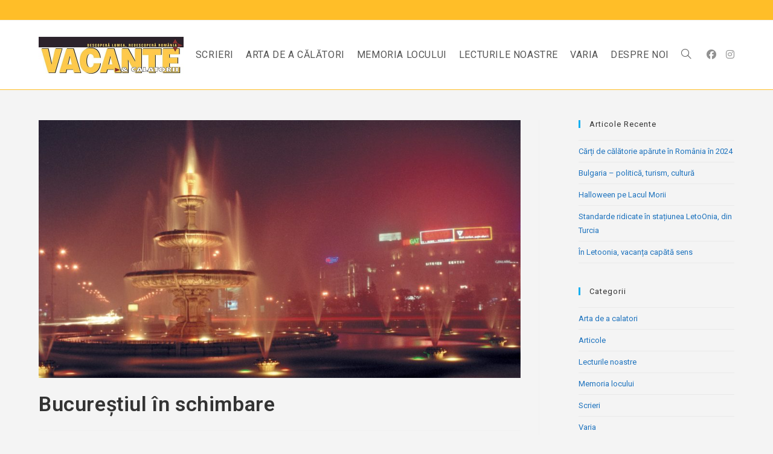

--- FILE ---
content_type: text/html; charset=UTF-8
request_url: https://www.vacantesicalatorii.ro/bucurestiul-in-schimbare/
body_size: 15954
content:
<!DOCTYPE html>
<html class="html" lang="ro-RO">
<head>
	<meta charset="UTF-8">
	<link rel="profile" href="https://gmpg.org/xfn/11">

	<meta name='robots' content='index, follow, max-image-preview:large, max-snippet:-1, max-video-preview:-1' />
<meta name="viewport" content="width=device-width, initial-scale=1">
	<!-- This site is optimized with the Yoast SEO plugin v26.8 - https://yoast.com/product/yoast-seo-wordpress/ -->
	<title>Bucureștiul în schimbare - Vacanțe și Călătorii</title>
	<link rel="canonical" href="https://www.vacantesicalatorii.ro/bucurestiul-in-schimbare/" />
	<meta property="og:locale" content="ro_RO" />
	<meta property="og:type" content="article" />
	<meta property="og:title" content="Bucureștiul în schimbare" />
	<meta property="og:description" content="In cautarea unei identitati ascunse a oraşului, un fel de cheie cu care sa dezlegam multe dintre misterele lui şi care sa ne dea solutii pentru dezvoltarea sa ulterioara, am ignorat intoarcerea in anii treizeci, cu imaginea alb–negru de copie a Occidentului, şi ne–am indreptat atentia catre realitatile sale din prezent. Nu ne–a fost greu sa descoperim ca Bucureştiul anului 2009 este la fel de atractiv precum imaginea sa mitizata din perioada interbelica." />
	<meta property="og:url" content="https://www.vacantesicalatorii.ro/bucurestiul-in-schimbare/" />
	<meta property="og:site_name" content="Vacanțe și Călătorii" />
	<meta property="article:publisher" content="https://www.facebook.com/vacantesicalatorii/" />
	<meta property="article:published_time" content="2018-10-22T09:55:56+00:00" />
	<meta property="article:modified_time" content="2018-11-06T10:25:30+00:00" />
	<meta property="og:image" content="https://www.vacantesicalatorii.ro/wp-content/uploads/2018/10/bucuresti72-e1540202102266.jpg" />
	<meta property="og:image:width" content="1000" />
	<meta property="og:image:height" content="535" />
	<meta property="og:image:type" content="image/jpeg" />
	<meta name="author" content="stefan" />
	<meta name="twitter:card" content="summary_large_image" />
	<meta name="twitter:label1" content="Scris de" />
	<meta name="twitter:data1" content="stefan" />
	<meta name="twitter:label2" content="Timp estimat pentru citire" />
	<meta name="twitter:data2" content="2 minute" />
	<script type="application/ld+json" class="yoast-schema-graph">{"@context":"https://schema.org","@graph":[{"@type":"Article","@id":"https://www.vacantesicalatorii.ro/bucurestiul-in-schimbare/#article","isPartOf":{"@id":"https://www.vacantesicalatorii.ro/bucurestiul-in-schimbare/"},"author":{"name":"stefan","@id":"https://www.vacantesicalatorii.ro/#/schema/person/f55c1fc6db4eeedf0bbd374c5f7b4dad"},"headline":"Bucureștiul în schimbare","datePublished":"2018-10-22T09:55:56+00:00","dateModified":"2018-11-06T10:25:30+00:00","mainEntityOfPage":{"@id":"https://www.vacantesicalatorii.ro/bucurestiul-in-schimbare/"},"wordCount":418,"commentCount":0,"publisher":{"@id":"https://www.vacantesicalatorii.ro/#organization"},"image":{"@id":"https://www.vacantesicalatorii.ro/bucurestiul-in-schimbare/#primaryimage"},"thumbnailUrl":"https://www.vacantesicalatorii.ro/wp-content/uploads/2018/10/bucuresti72-e1540202102266.jpg","keywords":["Bucuresti","centru vechi","oraș","schimbare","strazi"],"articleSection":["Memoria locului"],"inLanguage":"ro-RO","potentialAction":[{"@type":"CommentAction","name":"Comment","target":["https://www.vacantesicalatorii.ro/bucurestiul-in-schimbare/#respond"]}]},{"@type":"WebPage","@id":"https://www.vacantesicalatorii.ro/bucurestiul-in-schimbare/","url":"https://www.vacantesicalatorii.ro/bucurestiul-in-schimbare/","name":"Bucureștiul în schimbare - Vacanțe și Călătorii","isPartOf":{"@id":"https://www.vacantesicalatorii.ro/#website"},"primaryImageOfPage":{"@id":"https://www.vacantesicalatorii.ro/bucurestiul-in-schimbare/#primaryimage"},"image":{"@id":"https://www.vacantesicalatorii.ro/bucurestiul-in-schimbare/#primaryimage"},"thumbnailUrl":"https://www.vacantesicalatorii.ro/wp-content/uploads/2018/10/bucuresti72-e1540202102266.jpg","datePublished":"2018-10-22T09:55:56+00:00","dateModified":"2018-11-06T10:25:30+00:00","breadcrumb":{"@id":"https://www.vacantesicalatorii.ro/bucurestiul-in-schimbare/#breadcrumb"},"inLanguage":"ro-RO","potentialAction":[{"@type":"ReadAction","target":["https://www.vacantesicalatorii.ro/bucurestiul-in-schimbare/"]}]},{"@type":"ImageObject","inLanguage":"ro-RO","@id":"https://www.vacantesicalatorii.ro/bucurestiul-in-schimbare/#primaryimage","url":"https://www.vacantesicalatorii.ro/wp-content/uploads/2018/10/bucuresti72-e1540202102266.jpg","contentUrl":"https://www.vacantesicalatorii.ro/wp-content/uploads/2018/10/bucuresti72-e1540202102266.jpg","width":1000,"height":535},{"@type":"BreadcrumbList","@id":"https://www.vacantesicalatorii.ro/bucurestiul-in-schimbare/#breadcrumb","itemListElement":[{"@type":"ListItem","position":1,"name":"Prima pagină","item":"https://www.vacantesicalatorii.ro/"},{"@type":"ListItem","position":2,"name":"Bucureștiul în schimbare"}]},{"@type":"WebSite","@id":"https://www.vacantesicalatorii.ro/#website","url":"https://www.vacantesicalatorii.ro/","name":"Vacanțe și Călătorii","description":"","publisher":{"@id":"https://www.vacantesicalatorii.ro/#organization"},"potentialAction":[{"@type":"SearchAction","target":{"@type":"EntryPoint","urlTemplate":"https://www.vacantesicalatorii.ro/?s={search_term_string}"},"query-input":{"@type":"PropertyValueSpecification","valueRequired":true,"valueName":"search_term_string"}}],"inLanguage":"ro-RO"},{"@type":"Organization","@id":"https://www.vacantesicalatorii.ro/#organization","name":"Vacante si Calatorii","url":"https://www.vacantesicalatorii.ro/","logo":{"@type":"ImageObject","inLanguage":"ro-RO","@id":"https://www.vacantesicalatorii.ro/#/schema/logo/image/","url":"https://www.vacantesicalatorii.ro/wp-content/uploads/2019/02/vacante-logo-retina.jpg","contentUrl":"https://www.vacantesicalatorii.ro/wp-content/uploads/2019/02/vacante-logo-retina.jpg","width":480,"height":132,"caption":"Vacante si Calatorii"},"image":{"@id":"https://www.vacantesicalatorii.ro/#/schema/logo/image/"},"sameAs":["https://www.facebook.com/vacantesicalatorii/"]},{"@type":"Person","@id":"https://www.vacantesicalatorii.ro/#/schema/person/f55c1fc6db4eeedf0bbd374c5f7b4dad","name":"stefan","image":{"@type":"ImageObject","inLanguage":"ro-RO","@id":"https://www.vacantesicalatorii.ro/#/schema/person/image/","url":"https://secure.gravatar.com/avatar/d29aca607e1ec78544b0ce2b9802f31e181cd8679babd4d3810c57df594c6f86?s=96&d=mm&r=g","contentUrl":"https://secure.gravatar.com/avatar/d29aca607e1ec78544b0ce2b9802f31e181cd8679babd4d3810c57df594c6f86?s=96&d=mm&r=g","caption":"stefan"}}]}</script>
	<!-- / Yoast SEO plugin. -->


<link rel='dns-prefetch' href='//fonts.googleapis.com' />
<link rel="alternate" type="application/rss+xml" title="Vacanțe și Călătorii &raquo; Flux" href="https://www.vacantesicalatorii.ro/feed/" />
<link rel="alternate" type="application/rss+xml" title="Vacanțe și Călătorii &raquo; Flux comentarii" href="https://www.vacantesicalatorii.ro/comments/feed/" />
<link rel="alternate" type="application/rss+xml" title="Flux comentarii Vacanțe și Călătorii &raquo; Bucureștiul în schimbare" href="https://www.vacantesicalatorii.ro/bucurestiul-in-schimbare/feed/" />
<link rel="alternate" title="oEmbed (JSON)" type="application/json+oembed" href="https://www.vacantesicalatorii.ro/wp-json/oembed/1.0/embed?url=https%3A%2F%2Fwww.vacantesicalatorii.ro%2Fbucurestiul-in-schimbare%2F" />
<link rel="alternate" title="oEmbed (XML)" type="text/xml+oembed" href="https://www.vacantesicalatorii.ro/wp-json/oembed/1.0/embed?url=https%3A%2F%2Fwww.vacantesicalatorii.ro%2Fbucurestiul-in-schimbare%2F&#038;format=xml" />
<style id='wp-img-auto-sizes-contain-inline-css'>
img:is([sizes=auto i],[sizes^="auto," i]){contain-intrinsic-size:3000px 1500px}
/*# sourceURL=wp-img-auto-sizes-contain-inline-css */
</style>

<link rel='stylesheet' id='embedpress-css-css' href='https://www.vacantesicalatorii.ro/wp-content/plugins/embedpress/assets/css/embedpress.css?ver=1767682866' media='all' />
<link rel='stylesheet' id='embedpress-blocks-style-css' href='https://www.vacantesicalatorii.ro/wp-content/plugins/embedpress/assets/css/blocks.build.css?ver=1767682866' media='all' />
<link rel='stylesheet' id='embedpress-lazy-load-css-css' href='https://www.vacantesicalatorii.ro/wp-content/plugins/embedpress/assets/css/lazy-load.css?ver=1767682866' media='all' />
<style id='wp-emoji-styles-inline-css'>

	img.wp-smiley, img.emoji {
		display: inline !important;
		border: none !important;
		box-shadow: none !important;
		height: 1em !important;
		width: 1em !important;
		margin: 0 0.07em !important;
		vertical-align: -0.1em !important;
		background: none !important;
		padding: 0 !important;
	}
/*# sourceURL=wp-emoji-styles-inline-css */
</style>
<link rel='stylesheet' id='wp-block-library-css' href='https://www.vacantesicalatorii.ro/wp-includes/css/dist/block-library/style.min.css?ver=6f4f9a77768374bf238f80ed6b68b9d4' media='all' />
<style id='global-styles-inline-css'>
:root{--wp--preset--aspect-ratio--square: 1;--wp--preset--aspect-ratio--4-3: 4/3;--wp--preset--aspect-ratio--3-4: 3/4;--wp--preset--aspect-ratio--3-2: 3/2;--wp--preset--aspect-ratio--2-3: 2/3;--wp--preset--aspect-ratio--16-9: 16/9;--wp--preset--aspect-ratio--9-16: 9/16;--wp--preset--color--black: #000000;--wp--preset--color--cyan-bluish-gray: #abb8c3;--wp--preset--color--white: #ffffff;--wp--preset--color--pale-pink: #f78da7;--wp--preset--color--vivid-red: #cf2e2e;--wp--preset--color--luminous-vivid-orange: #ff6900;--wp--preset--color--luminous-vivid-amber: #fcb900;--wp--preset--color--light-green-cyan: #7bdcb5;--wp--preset--color--vivid-green-cyan: #00d084;--wp--preset--color--pale-cyan-blue: #8ed1fc;--wp--preset--color--vivid-cyan-blue: #0693e3;--wp--preset--color--vivid-purple: #9b51e0;--wp--preset--gradient--vivid-cyan-blue-to-vivid-purple: linear-gradient(135deg,rgb(6,147,227) 0%,rgb(155,81,224) 100%);--wp--preset--gradient--light-green-cyan-to-vivid-green-cyan: linear-gradient(135deg,rgb(122,220,180) 0%,rgb(0,208,130) 100%);--wp--preset--gradient--luminous-vivid-amber-to-luminous-vivid-orange: linear-gradient(135deg,rgb(252,185,0) 0%,rgb(255,105,0) 100%);--wp--preset--gradient--luminous-vivid-orange-to-vivid-red: linear-gradient(135deg,rgb(255,105,0) 0%,rgb(207,46,46) 100%);--wp--preset--gradient--very-light-gray-to-cyan-bluish-gray: linear-gradient(135deg,rgb(238,238,238) 0%,rgb(169,184,195) 100%);--wp--preset--gradient--cool-to-warm-spectrum: linear-gradient(135deg,rgb(74,234,220) 0%,rgb(151,120,209) 20%,rgb(207,42,186) 40%,rgb(238,44,130) 60%,rgb(251,105,98) 80%,rgb(254,248,76) 100%);--wp--preset--gradient--blush-light-purple: linear-gradient(135deg,rgb(255,206,236) 0%,rgb(152,150,240) 100%);--wp--preset--gradient--blush-bordeaux: linear-gradient(135deg,rgb(254,205,165) 0%,rgb(254,45,45) 50%,rgb(107,0,62) 100%);--wp--preset--gradient--luminous-dusk: linear-gradient(135deg,rgb(255,203,112) 0%,rgb(199,81,192) 50%,rgb(65,88,208) 100%);--wp--preset--gradient--pale-ocean: linear-gradient(135deg,rgb(255,245,203) 0%,rgb(182,227,212) 50%,rgb(51,167,181) 100%);--wp--preset--gradient--electric-grass: linear-gradient(135deg,rgb(202,248,128) 0%,rgb(113,206,126) 100%);--wp--preset--gradient--midnight: linear-gradient(135deg,rgb(2,3,129) 0%,rgb(40,116,252) 100%);--wp--preset--font-size--small: 13px;--wp--preset--font-size--medium: 20px;--wp--preset--font-size--large: 36px;--wp--preset--font-size--x-large: 42px;--wp--preset--spacing--20: 0.44rem;--wp--preset--spacing--30: 0.67rem;--wp--preset--spacing--40: 1rem;--wp--preset--spacing--50: 1.5rem;--wp--preset--spacing--60: 2.25rem;--wp--preset--spacing--70: 3.38rem;--wp--preset--spacing--80: 5.06rem;--wp--preset--shadow--natural: 6px 6px 9px rgba(0, 0, 0, 0.2);--wp--preset--shadow--deep: 12px 12px 50px rgba(0, 0, 0, 0.4);--wp--preset--shadow--sharp: 6px 6px 0px rgba(0, 0, 0, 0.2);--wp--preset--shadow--outlined: 6px 6px 0px -3px rgb(255, 255, 255), 6px 6px rgb(0, 0, 0);--wp--preset--shadow--crisp: 6px 6px 0px rgb(0, 0, 0);}:where(.is-layout-flex){gap: 0.5em;}:where(.is-layout-grid){gap: 0.5em;}body .is-layout-flex{display: flex;}.is-layout-flex{flex-wrap: wrap;align-items: center;}.is-layout-flex > :is(*, div){margin: 0;}body .is-layout-grid{display: grid;}.is-layout-grid > :is(*, div){margin: 0;}:where(.wp-block-columns.is-layout-flex){gap: 2em;}:where(.wp-block-columns.is-layout-grid){gap: 2em;}:where(.wp-block-post-template.is-layout-flex){gap: 1.25em;}:where(.wp-block-post-template.is-layout-grid){gap: 1.25em;}.has-black-color{color: var(--wp--preset--color--black) !important;}.has-cyan-bluish-gray-color{color: var(--wp--preset--color--cyan-bluish-gray) !important;}.has-white-color{color: var(--wp--preset--color--white) !important;}.has-pale-pink-color{color: var(--wp--preset--color--pale-pink) !important;}.has-vivid-red-color{color: var(--wp--preset--color--vivid-red) !important;}.has-luminous-vivid-orange-color{color: var(--wp--preset--color--luminous-vivid-orange) !important;}.has-luminous-vivid-amber-color{color: var(--wp--preset--color--luminous-vivid-amber) !important;}.has-light-green-cyan-color{color: var(--wp--preset--color--light-green-cyan) !important;}.has-vivid-green-cyan-color{color: var(--wp--preset--color--vivid-green-cyan) !important;}.has-pale-cyan-blue-color{color: var(--wp--preset--color--pale-cyan-blue) !important;}.has-vivid-cyan-blue-color{color: var(--wp--preset--color--vivid-cyan-blue) !important;}.has-vivid-purple-color{color: var(--wp--preset--color--vivid-purple) !important;}.has-black-background-color{background-color: var(--wp--preset--color--black) !important;}.has-cyan-bluish-gray-background-color{background-color: var(--wp--preset--color--cyan-bluish-gray) !important;}.has-white-background-color{background-color: var(--wp--preset--color--white) !important;}.has-pale-pink-background-color{background-color: var(--wp--preset--color--pale-pink) !important;}.has-vivid-red-background-color{background-color: var(--wp--preset--color--vivid-red) !important;}.has-luminous-vivid-orange-background-color{background-color: var(--wp--preset--color--luminous-vivid-orange) !important;}.has-luminous-vivid-amber-background-color{background-color: var(--wp--preset--color--luminous-vivid-amber) !important;}.has-light-green-cyan-background-color{background-color: var(--wp--preset--color--light-green-cyan) !important;}.has-vivid-green-cyan-background-color{background-color: var(--wp--preset--color--vivid-green-cyan) !important;}.has-pale-cyan-blue-background-color{background-color: var(--wp--preset--color--pale-cyan-blue) !important;}.has-vivid-cyan-blue-background-color{background-color: var(--wp--preset--color--vivid-cyan-blue) !important;}.has-vivid-purple-background-color{background-color: var(--wp--preset--color--vivid-purple) !important;}.has-black-border-color{border-color: var(--wp--preset--color--black) !important;}.has-cyan-bluish-gray-border-color{border-color: var(--wp--preset--color--cyan-bluish-gray) !important;}.has-white-border-color{border-color: var(--wp--preset--color--white) !important;}.has-pale-pink-border-color{border-color: var(--wp--preset--color--pale-pink) !important;}.has-vivid-red-border-color{border-color: var(--wp--preset--color--vivid-red) !important;}.has-luminous-vivid-orange-border-color{border-color: var(--wp--preset--color--luminous-vivid-orange) !important;}.has-luminous-vivid-amber-border-color{border-color: var(--wp--preset--color--luminous-vivid-amber) !important;}.has-light-green-cyan-border-color{border-color: var(--wp--preset--color--light-green-cyan) !important;}.has-vivid-green-cyan-border-color{border-color: var(--wp--preset--color--vivid-green-cyan) !important;}.has-pale-cyan-blue-border-color{border-color: var(--wp--preset--color--pale-cyan-blue) !important;}.has-vivid-cyan-blue-border-color{border-color: var(--wp--preset--color--vivid-cyan-blue) !important;}.has-vivid-purple-border-color{border-color: var(--wp--preset--color--vivid-purple) !important;}.has-vivid-cyan-blue-to-vivid-purple-gradient-background{background: var(--wp--preset--gradient--vivid-cyan-blue-to-vivid-purple) !important;}.has-light-green-cyan-to-vivid-green-cyan-gradient-background{background: var(--wp--preset--gradient--light-green-cyan-to-vivid-green-cyan) !important;}.has-luminous-vivid-amber-to-luminous-vivid-orange-gradient-background{background: var(--wp--preset--gradient--luminous-vivid-amber-to-luminous-vivid-orange) !important;}.has-luminous-vivid-orange-to-vivid-red-gradient-background{background: var(--wp--preset--gradient--luminous-vivid-orange-to-vivid-red) !important;}.has-very-light-gray-to-cyan-bluish-gray-gradient-background{background: var(--wp--preset--gradient--very-light-gray-to-cyan-bluish-gray) !important;}.has-cool-to-warm-spectrum-gradient-background{background: var(--wp--preset--gradient--cool-to-warm-spectrum) !important;}.has-blush-light-purple-gradient-background{background: var(--wp--preset--gradient--blush-light-purple) !important;}.has-blush-bordeaux-gradient-background{background: var(--wp--preset--gradient--blush-bordeaux) !important;}.has-luminous-dusk-gradient-background{background: var(--wp--preset--gradient--luminous-dusk) !important;}.has-pale-ocean-gradient-background{background: var(--wp--preset--gradient--pale-ocean) !important;}.has-electric-grass-gradient-background{background: var(--wp--preset--gradient--electric-grass) !important;}.has-midnight-gradient-background{background: var(--wp--preset--gradient--midnight) !important;}.has-small-font-size{font-size: var(--wp--preset--font-size--small) !important;}.has-medium-font-size{font-size: var(--wp--preset--font-size--medium) !important;}.has-large-font-size{font-size: var(--wp--preset--font-size--large) !important;}.has-x-large-font-size{font-size: var(--wp--preset--font-size--x-large) !important;}
/*# sourceURL=global-styles-inline-css */
</style>

<style id='classic-theme-styles-inline-css'>
/*! This file is auto-generated */
.wp-block-button__link{color:#fff;background-color:#32373c;border-radius:9999px;box-shadow:none;text-decoration:none;padding:calc(.667em + 2px) calc(1.333em + 2px);font-size:1.125em}.wp-block-file__button{background:#32373c;color:#fff;text-decoration:none}
/*# sourceURL=/wp-includes/css/classic-themes.min.css */
</style>
<link rel='stylesheet' id='wpness-grid-css' href='https://www.vacantesicalatorii.ro/wp-content/plugins/gutentor/assets/library/wpness-grid/wpness-grid.css?ver=1.0.0' media='all' />
<link rel='stylesheet' id='animate-css' href='https://www.vacantesicalatorii.ro/wp-content/plugins/gutentor/assets/library/animatecss/animate.min.css?ver=3.7.2' media='all' />
<link rel='stylesheet' id='wp-components-css' href='https://www.vacantesicalatorii.ro/wp-includes/css/dist/components/style.min.css?ver=6f4f9a77768374bf238f80ed6b68b9d4' media='all' />
<link rel='stylesheet' id='wp-preferences-css' href='https://www.vacantesicalatorii.ro/wp-includes/css/dist/preferences/style.min.css?ver=6f4f9a77768374bf238f80ed6b68b9d4' media='all' />
<link rel='stylesheet' id='wp-block-editor-css' href='https://www.vacantesicalatorii.ro/wp-includes/css/dist/block-editor/style.min.css?ver=6f4f9a77768374bf238f80ed6b68b9d4' media='all' />
<link rel='stylesheet' id='wp-reusable-blocks-css' href='https://www.vacantesicalatorii.ro/wp-includes/css/dist/reusable-blocks/style.min.css?ver=6f4f9a77768374bf238f80ed6b68b9d4' media='all' />
<link rel='stylesheet' id='wp-patterns-css' href='https://www.vacantesicalatorii.ro/wp-includes/css/dist/patterns/style.min.css?ver=6f4f9a77768374bf238f80ed6b68b9d4' media='all' />
<link rel='stylesheet' id='wp-editor-css' href='https://www.vacantesicalatorii.ro/wp-includes/css/dist/editor/style.min.css?ver=6f4f9a77768374bf238f80ed6b68b9d4' media='all' />
<link rel='stylesheet' id='gutentor-css' href='https://www.vacantesicalatorii.ro/wp-content/plugins/gutentor/dist/blocks.style.build.css?ver=3.5.4' media='all' />
<link rel='stylesheet' id='fontawesome-free-css' href='https://www.vacantesicalatorii.ro/wp-content/plugins/getwid/vendors/fontawesome-free/css/all.min.css?ver=5.5.0' media='all' />
<link rel='stylesheet' id='slick-css' href='https://www.vacantesicalatorii.ro/wp-content/plugins/gutentor/assets/library/slick/slick.min.css?ver=1.8.1' media='all' />
<link rel='stylesheet' id='slick-theme-css' href='https://www.vacantesicalatorii.ro/wp-content/plugins/getwid/vendors/slick/slick/slick-theme.min.css?ver=1.9.0' media='all' />
<link rel='stylesheet' id='mp-fancybox-css' href='https://www.vacantesicalatorii.ro/wp-content/plugins/getwid/vendors/mp-fancybox/jquery.fancybox.min.css?ver=3.5.7-mp.1' media='all' />
<link rel='stylesheet' id='getwid-blocks-css' href='https://www.vacantesicalatorii.ro/wp-content/plugins/getwid/assets/css/blocks.style.css?ver=2.1.3' media='all' />
<style id='getwid-blocks-inline-css'>
.wp-block-getwid-section .wp-block-getwid-section__wrapper .wp-block-getwid-section__inner-wrapper{max-width: 1200px;}
/*# sourceURL=getwid-blocks-inline-css */
</style>
<style id='wpxpo-global-style-inline-css'>
:root {
			--preset-color1: #037fff;
			--preset-color2: #026fe0;
			--preset-color3: #071323;
			--preset-color4: #132133;
			--preset-color5: #34495e;
			--preset-color6: #787676;
			--preset-color7: #f0f2f3;
			--preset-color8: #f8f9fa;
			--preset-color9: #ffffff;
		}{}
/*# sourceURL=wpxpo-global-style-inline-css */
</style>
<style id='ultp-preset-colors-style-inline-css'>
:root { --postx_preset_Base_1_color: #f4f4ff; --postx_preset_Base_2_color: #dddff8; --postx_preset_Base_3_color: #B4B4D6; --postx_preset_Primary_color: #3323f0; --postx_preset_Secondary_color: #4a5fff; --postx_preset_Tertiary_color: #FFFFFF; --postx_preset_Contrast_3_color: #545472; --postx_preset_Contrast_2_color: #262657; --postx_preset_Contrast_1_color: #10102e; --postx_preset_Over_Primary_color: #ffffff;  }
/*# sourceURL=ultp-preset-colors-style-inline-css */
</style>
<style id='ultp-preset-gradient-style-inline-css'>
:root { --postx_preset_Primary_to_Secondary_to_Right_gradient: linear-gradient(90deg, var(--postx_preset_Primary_color) 0%, var(--postx_preset_Secondary_color) 100%); --postx_preset_Primary_to_Secondary_to_Bottom_gradient: linear-gradient(180deg, var(--postx_preset_Primary_color) 0%, var(--postx_preset_Secondary_color) 100%); --postx_preset_Secondary_to_Primary_to_Right_gradient: linear-gradient(90deg, var(--postx_preset_Secondary_color) 0%, var(--postx_preset_Primary_color) 100%); --postx_preset_Secondary_to_Primary_to_Bottom_gradient: linear-gradient(180deg, var(--postx_preset_Secondary_color) 0%, var(--postx_preset_Primary_color) 100%); --postx_preset_Cold_Evening_gradient: linear-gradient(0deg, rgb(12, 52, 131) 0%, rgb(162, 182, 223) 100%, rgb(107, 140, 206) 100%, rgb(162, 182, 223) 100%); --postx_preset_Purple_Division_gradient: linear-gradient(0deg, rgb(112, 40, 228) 0%, rgb(229, 178, 202) 100%); --postx_preset_Over_Sun_gradient: linear-gradient(60deg, rgb(171, 236, 214) 0%, rgb(251, 237, 150) 100%); --postx_preset_Morning_Salad_gradient: linear-gradient(-255deg, rgb(183, 248, 219) 0%, rgb(80, 167, 194) 100%); --postx_preset_Fabled_Sunset_gradient: linear-gradient(-270deg, rgb(35, 21, 87) 0%, rgb(68, 16, 122) 29%, rgb(255, 19, 97) 67%, rgb(255, 248, 0) 100%);  }
/*# sourceURL=ultp-preset-gradient-style-inline-css */
</style>
<style id='ultp-preset-typo-style-inline-css'>
@import url('https://fonts.googleapis.com/css?family=Roboto:100,100i,300,300i,400,400i,500,500i,700,700i,900,900i'); :root { --postx_preset_Heading_typo_font_family: Roboto; --postx_preset_Heading_typo_font_family_type: sans-serif; --postx_preset_Heading_typo_font_weight: 600; --postx_preset_Heading_typo_text_transform: capitalize; --postx_preset_Body_and_Others_typo_font_family: Roboto; --postx_preset_Body_and_Others_typo_font_family_type: sans-serif; --postx_preset_Body_and_Others_typo_font_weight: 400; --postx_preset_Body_and_Others_typo_text_transform: lowercase; --postx_preset_body_typo_font_size_lg: 16px; --postx_preset_paragraph_1_typo_font_size_lg: 12px; --postx_preset_paragraph_2_typo_font_size_lg: 12px; --postx_preset_paragraph_3_typo_font_size_lg: 12px; --postx_preset_heading_h1_typo_font_size_lg: 42px; --postx_preset_heading_h2_typo_font_size_lg: 36px; --postx_preset_heading_h3_typo_font_size_lg: 30px; --postx_preset_heading_h4_typo_font_size_lg: 24px; --postx_preset_heading_h5_typo_font_size_lg: 20px; --postx_preset_heading_h6_typo_font_size_lg: 16px; }
/*# sourceURL=ultp-preset-typo-style-inline-css */
</style>
<link rel='stylesheet' id='oceanwp-style-css' href='https://www.vacantesicalatorii.ro/wp-content/themes/oceanwp/assets/css/style.min.css?ver=1.0' media='all' />
<style id='oceanwp-style-inline-css'>
body div.wpforms-container-full .wpforms-form input[type=submit]:hover,
			body div.wpforms-container-full .wpforms-form input[type=submit]:active,
			body div.wpforms-container-full .wpforms-form button[type=submit]:hover,
			body div.wpforms-container-full .wpforms-form button[type=submit]:active,
			body div.wpforms-container-full .wpforms-form .wpforms-page-button:hover,
			body div.wpforms-container-full .wpforms-form .wpforms-page-button:active,
			body .wp-core-ui div.wpforms-container-full .wpforms-form input[type=submit]:hover,
			body .wp-core-ui div.wpforms-container-full .wpforms-form input[type=submit]:active,
			body .wp-core-ui div.wpforms-container-full .wpforms-form button[type=submit]:hover,
			body .wp-core-ui div.wpforms-container-full .wpforms-form button[type=submit]:active,
			body .wp-core-ui div.wpforms-container-full .wpforms-form .wpforms-page-button:hover,
			body .wp-core-ui div.wpforms-container-full .wpforms-form .wpforms-page-button:active {
					background: linear-gradient(0deg, rgba(0, 0, 0, 0.2), rgba(0, 0, 0, 0.2)), var(--wpforms-button-background-color-alt, var(--wpforms-button-background-color)) !important;
			}
/*# sourceURL=oceanwp-style-inline-css */
</style>
<link rel='stylesheet' id='child-style-css' href='https://www.vacantesicalatorii.ro/wp-content/themes/oceanwp-child-theme-master/style.css?ver=6f4f9a77768374bf238f80ed6b68b9d4' media='all' />
<link rel='stylesheet' id='font-awesome-css' href='https://www.vacantesicalatorii.ro/wp-content/themes/oceanwp/assets/fonts/fontawesome/css/all.min.css?ver=6.7.2' media='all' />
<link rel='stylesheet' id='simple-line-icons-css' href='https://www.vacantesicalatorii.ro/wp-content/themes/oceanwp/assets/css/third/simple-line-icons.min.css?ver=2.4.0' media='all' />
<link rel='stylesheet' id='oceanwp-hamburgers-css' href='https://www.vacantesicalatorii.ro/wp-content/themes/oceanwp/assets/css/third/hamburgers/hamburgers.min.css?ver=1.0' media='all' />
<link rel='stylesheet' id='oceanwp-vortex-css' href='https://www.vacantesicalatorii.ro/wp-content/themes/oceanwp/assets/css/third/hamburgers/types/vortex.css?ver=1.0' media='all' />
<link rel='stylesheet' id='oceanwp-google-font-roboto-css' href='//fonts.googleapis.com/css?family=Roboto%3A100%2C200%2C300%2C400%2C500%2C600%2C700%2C800%2C900%2C100i%2C200i%2C300i%2C400i%2C500i%2C600i%2C700i%2C800i%2C900i&#038;subset=latin&#038;display=swap&#038;ver=6f4f9a77768374bf238f80ed6b68b9d4' media='all' />
<link rel='stylesheet' id='oe-widgets-style-css' href='https://www.vacantesicalatorii.ro/wp-content/plugins/ocean-extra/assets/css/widgets.css?ver=6f4f9a77768374bf238f80ed6b68b9d4' media='all' />
<link rel='stylesheet' id='ops-swiper-css' href='https://www.vacantesicalatorii.ro/wp-content/plugins/ocean-posts-slider/assets/vendors/swiper/swiper-bundle.min.css?ver=6f4f9a77768374bf238f80ed6b68b9d4' media='all' />
<link rel='stylesheet' id='ops-styles-css' href='https://www.vacantesicalatorii.ro/wp-content/plugins/ocean-posts-slider/assets/css/style.min.css?ver=6f4f9a77768374bf238f80ed6b68b9d4' media='all' />
<link rel='stylesheet' id='oss-social-share-style-css' href='https://www.vacantesicalatorii.ro/wp-content/plugins/ocean-social-sharing/assets/css/style.min.css?ver=6f4f9a77768374bf238f80ed6b68b9d4' media='all' />
<script src="https://www.vacantesicalatorii.ro/wp-includes/js/jquery/jquery.min.js?ver=3.7.1" id="jquery-core-js"></script>
<script src="https://www.vacantesicalatorii.ro/wp-includes/js/jquery/jquery-migrate.min.js?ver=3.4.1" id="jquery-migrate-js"></script>
<link rel="https://api.w.org/" href="https://www.vacantesicalatorii.ro/wp-json/" /><link rel="alternate" title="JSON" type="application/json" href="https://www.vacantesicalatorii.ro/wp-json/wp/v2/posts/571" /><link rel="EditURI" type="application/rsd+xml" title="RSD" href="https://www.vacantesicalatorii.ro/xmlrpc.php?rsd" />

<link rel='shortlink' href='https://www.vacantesicalatorii.ro/?p=571' />

		<!-- GA Google Analytics @ https://m0n.co/ga -->
		<script async src="https://www.googletagmanager.com/gtag/js?id=G-V98MEVP7T7"></script>
		<script>
			window.dataLayer = window.dataLayer || [];
			function gtag(){dataLayer.push(arguments);}
			gtag('js', new Date());
			gtag('config', 'G-V98MEVP7T7');
		</script>

	<link rel="icon" href="https://www.vacantesicalatorii.ro/wp-content/uploads/2020/08/cropped-favicon-150x150.png" sizes="32x32" />
<link rel="icon" href="https://www.vacantesicalatorii.ro/wp-content/uploads/2020/08/cropped-favicon-300x300.png" sizes="192x192" />
<link rel="apple-touch-icon" href="https://www.vacantesicalatorii.ro/wp-content/uploads/2020/08/cropped-favicon-300x300.png" />
<meta name="msapplication-TileImage" content="https://www.vacantesicalatorii.ro/wp-content/uploads/2020/08/cropped-favicon-300x300.png" />
		<style id="wp-custom-css">
			.blog-entry-date{display:none}.blog-entry-comments{display:none}.blog-entry.thumbnail-entry .blog-entry-category{display:none}		</style>
		<!-- OceanWP CSS -->
<style type="text/css">
/* Colors */body,.separate-layout,.has-parallax-footer:not(.separate-layout) #main{background-color:#f4f4f4}a{color:#1e73be}a .owp-icon use{stroke:#1e73be}body .theme-button,body input[type="submit"],body button[type="submit"],body button,body .button,body div.wpforms-container-full .wpforms-form input[type=submit],body div.wpforms-container-full .wpforms-form button[type=submit],body div.wpforms-container-full .wpforms-form .wpforms-page-button,.woocommerce-cart .wp-element-button,.woocommerce-checkout .wp-element-button,.wp-block-button__link{border-color:#ffffff}body .theme-button:hover,body input[type="submit"]:hover,body button[type="submit"]:hover,body button:hover,body .button:hover,body div.wpforms-container-full .wpforms-form input[type=submit]:hover,body div.wpforms-container-full .wpforms-form input[type=submit]:active,body div.wpforms-container-full .wpforms-form button[type=submit]:hover,body div.wpforms-container-full .wpforms-form button[type=submit]:active,body div.wpforms-container-full .wpforms-form .wpforms-page-button:hover,body div.wpforms-container-full .wpforms-form .wpforms-page-button:active,.woocommerce-cart .wp-element-button:hover,.woocommerce-checkout .wp-element-button:hover,.wp-block-button__link:hover{border-color:#ffffff}/* OceanWP Style Settings CSS */@media only screen and (min-width:960px){.widget-area,.content-left-sidebar .widget-area{width:25%}}.boxed-layout #wrap,.boxed-layout .parallax-footer,.boxed-layout .owp-floating-bar{width:900px}.theme-button,input[type="submit"],button[type="submit"],button,.button,body div.wpforms-container-full .wpforms-form input[type=submit],body div.wpforms-container-full .wpforms-form button[type=submit],body div.wpforms-container-full .wpforms-form .wpforms-page-button{border-style:solid}.theme-button,input[type="submit"],button[type="submit"],button,.button,body div.wpforms-container-full .wpforms-form input[type=submit],body div.wpforms-container-full .wpforms-form button[type=submit],body div.wpforms-container-full .wpforms-form .wpforms-page-button{border-width:1px}form input[type="text"],form input[type="password"],form input[type="email"],form input[type="url"],form input[type="date"],form input[type="month"],form input[type="time"],form input[type="datetime"],form input[type="datetime-local"],form input[type="week"],form input[type="number"],form input[type="search"],form input[type="tel"],form input[type="color"],form select,form textarea,.woocommerce .woocommerce-checkout .select2-container--default .select2-selection--single{border-style:solid}body div.wpforms-container-full .wpforms-form input[type=date],body div.wpforms-container-full .wpforms-form input[type=datetime],body div.wpforms-container-full .wpforms-form input[type=datetime-local],body div.wpforms-container-full .wpforms-form input[type=email],body div.wpforms-container-full .wpforms-form input[type=month],body div.wpforms-container-full .wpforms-form input[type=number],body div.wpforms-container-full .wpforms-form input[type=password],body div.wpforms-container-full .wpforms-form input[type=range],body div.wpforms-container-full .wpforms-form input[type=search],body div.wpforms-container-full .wpforms-form input[type=tel],body div.wpforms-container-full .wpforms-form input[type=text],body div.wpforms-container-full .wpforms-form input[type=time],body div.wpforms-container-full .wpforms-form input[type=url],body div.wpforms-container-full .wpforms-form input[type=week],body div.wpforms-container-full .wpforms-form select,body div.wpforms-container-full .wpforms-form textarea{border-style:solid}form input[type="text"],form input[type="password"],form input[type="email"],form input[type="url"],form input[type="date"],form input[type="month"],form input[type="time"],form input[type="datetime"],form input[type="datetime-local"],form input[type="week"],form input[type="number"],form input[type="search"],form input[type="tel"],form input[type="color"],form select,form textarea{border-radius:3px}body div.wpforms-container-full .wpforms-form input[type=date],body div.wpforms-container-full .wpforms-form input[type=datetime],body div.wpforms-container-full .wpforms-form input[type=datetime-local],body div.wpforms-container-full .wpforms-form input[type=email],body div.wpforms-container-full .wpforms-form input[type=month],body div.wpforms-container-full .wpforms-form input[type=number],body div.wpforms-container-full .wpforms-form input[type=password],body div.wpforms-container-full .wpforms-form input[type=range],body div.wpforms-container-full .wpforms-form input[type=search],body div.wpforms-container-full .wpforms-form input[type=tel],body div.wpforms-container-full .wpforms-form input[type=text],body div.wpforms-container-full .wpforms-form input[type=time],body div.wpforms-container-full .wpforms-form input[type=url],body div.wpforms-container-full .wpforms-form input[type=week],body div.wpforms-container-full .wpforms-form select,body div.wpforms-container-full .wpforms-form textarea{border-radius:3px}/* Header */#site-logo #site-logo-inner,.oceanwp-social-menu .social-menu-inner,#site-header.full_screen-header .menu-bar-inner,.after-header-content .after-header-content-inner{height:114px}#site-navigation-wrap .dropdown-menu >li >a,#site-navigation-wrap .dropdown-menu >li >span.opl-logout-link,.oceanwp-mobile-menu-icon a,.mobile-menu-close,.after-header-content-inner >a{line-height:114px}#site-header.has-header-media .overlay-header-media{background-color:rgba(0,0,0,0.5)}#site-header{border-color:#ffbe28}#site-logo #site-logo-inner a img,#site-header.center-header #site-navigation-wrap .middle-site-logo a img{max-width:240px}#site-navigation-wrap .dropdown-menu >li >a{padding:0 10px}.mobile-menu .hamburger-inner,.mobile-menu .hamburger-inner::before,.mobile-menu .hamburger-inner::after{background-color:#515151}/* Topbar */#top-bar{padding:5px 19px 0 0}#top-bar-social li a{font-size:25px}#top-bar-social li a{color:#ffffff}#top-bar-social li a .owp-icon use{stroke:#ffffff}#top-bar-social li a:hover{color:#000000!important}#top-bar-social li a:hover .owp-icon use{stroke:#000000!important}#top-bar-wrap,.oceanwp-top-bar-sticky{background-color:#ffbe28}#top-bar-wrap,#top-bar-content strong{color:#ffffff}#top-bar-content a,#top-bar-social-alt a{color:#ffffff}/* Blog CSS */.ocean-single-post-header ul.meta-item li a:hover{color:#333333}/* Typography */body{font-family:Roboto;font-size:16px;line-height:1.8;font-weight:400;text-transform:none}h1,h2,h3,h4,h5,h6,.theme-heading,.widget-title,.oceanwp-widget-recent-posts-title,.comment-reply-title,.entry-title,.sidebar-box .widget-title{line-height:1.4}h1{font-size:23px;line-height:1.4}h2{font-size:20px;line-height:1.4}h3{font-size:18px;line-height:1.4}h4{font-size:17px;line-height:1.4}h5{font-size:14px;line-height:1.4}h6{font-size:15px;line-height:1.4}.page-header .page-header-title,.page-header.background-image-page-header .page-header-title{font-size:32px;line-height:1.4}.page-header .page-subheading{font-size:15px;line-height:1.8}.site-breadcrumbs,.site-breadcrumbs a{font-size:13px;line-height:1.4}#top-bar-content,#top-bar-social-alt{font-size:16px;line-height:1.8}#site-logo a.site-logo-text{font-size:24px;line-height:1.8}#site-navigation-wrap .dropdown-menu >li >a,#site-header.full_screen-header .fs-dropdown-menu >li >a,#site-header.top-header #site-navigation-wrap .dropdown-menu >li >a,#site-header.center-header #site-navigation-wrap .dropdown-menu >li >a,#site-header.medium-header #site-navigation-wrap .dropdown-menu >li >a,.oceanwp-mobile-menu-icon a{font-family:Roboto;font-size:16px;text-transform:uppercase}.dropdown-menu ul li a.menu-link,#site-header.full_screen-header .fs-dropdown-menu ul.sub-menu li a{font-family:Roboto;font-size:16px;line-height:1.2;letter-spacing:.6px}.sidr-class-dropdown-menu li a,a.sidr-class-toggle-sidr-close,#mobile-dropdown ul li a,body #mobile-fullscreen ul li a{font-size:15px;line-height:1.8}.blog-entry.post .blog-entry-header .entry-title a{font-size:24px;line-height:1.4}.ocean-single-post-header .single-post-title{font-size:34px;line-height:1.4;letter-spacing:.6px}.ocean-single-post-header ul.meta-item li,.ocean-single-post-header ul.meta-item li a{font-size:13px;line-height:1.4;letter-spacing:.6px}.ocean-single-post-header .post-author-name,.ocean-single-post-header .post-author-name a{font-size:14px;line-height:1.4;letter-spacing:.6px}.ocean-single-post-header .post-author-description{font-size:12px;line-height:1.4;letter-spacing:.6px}.single-post .entry-title{line-height:1.4;letter-spacing:.6px}.single-post ul.meta li,.single-post ul.meta li a{font-size:14px;line-height:1.4;letter-spacing:.6px}.sidebar-box .widget-title,.sidebar-box.widget_block .wp-block-heading{font-size:13px;line-height:1;letter-spacing:1px}#footer-widgets .footer-box .widget-title{font-size:13px;line-height:1;letter-spacing:1px}#footer-bottom #copyright{font-size:12px;line-height:1}#footer-bottom #footer-bottom-menu{font-size:12px;line-height:1}.woocommerce-store-notice.demo_store{line-height:2;letter-spacing:1.5px}.demo_store .woocommerce-store-notice__dismiss-link{line-height:2;letter-spacing:1.5px}.woocommerce ul.products li.product li.title h2,.woocommerce ul.products li.product li.title a{font-size:14px;line-height:1.5}.woocommerce ul.products li.product li.category,.woocommerce ul.products li.product li.category a{font-size:12px;line-height:1}.woocommerce ul.products li.product .price{font-size:18px;line-height:1}.woocommerce ul.products li.product .button,.woocommerce ul.products li.product .product-inner .added_to_cart{font-size:12px;line-height:1.5;letter-spacing:1px}.woocommerce ul.products li.owp-woo-cond-notice span,.woocommerce ul.products li.owp-woo-cond-notice a{font-size:16px;line-height:1;letter-spacing:1px;font-weight:600;text-transform:capitalize}.woocommerce div.product .product_title{font-size:24px;line-height:1.4;letter-spacing:.6px}.woocommerce div.product p.price{font-size:36px;line-height:1}.woocommerce .owp-btn-normal .summary form button.button,.woocommerce .owp-btn-big .summary form button.button,.woocommerce .owp-btn-very-big .summary form button.button{font-size:12px;line-height:1.5;letter-spacing:1px;text-transform:uppercase}.woocommerce div.owp-woo-single-cond-notice span,.woocommerce div.owp-woo-single-cond-notice a{font-size:18px;line-height:2;letter-spacing:1.5px;font-weight:600;text-transform:capitalize}.ocean-preloader--active .preloader-after-content{font-size:20px;line-height:1.8;letter-spacing:.6px}
</style></head>

<body class="wp-singular post-template-default single single-post postid-571 single-format-standard wp-custom-logo wp-embed-responsive wp-theme-oceanwp wp-child-theme-oceanwp-child-theme-master gutentor-active postx-page oceanwp-theme dropdown-mobile default-breakpoint has-sidebar content-right-sidebar post-in-category-memoria-locului has-topbar page-header-disabled" itemscope="itemscope" itemtype="https://schema.org/Article">

	
	
	<div id="outer-wrap" class="site clr">

		<a class="skip-link screen-reader-text" href="#main">Skip to content</a>

		
		<div id="wrap" class="clr">

			

<div id="top-bar-wrap" class="clr">

	<div id="top-bar" class="clr container has-no-content">

		
		<div id="top-bar-inner" class="clr">

			
	<div id="top-bar-content" class="clr top-bar-centered">

		
		
			<div id="topbar-template">

				
			</div>

			
	</div><!-- #top-bar-content -->


		</div><!-- #top-bar-inner -->

		
	</div><!-- #top-bar -->

</div><!-- #top-bar-wrap -->


			
<header id="site-header" class="minimal-header has-social effect-one clr" data-height="114" itemscope="itemscope" itemtype="https://schema.org/WPHeader" role="banner">

	
					
			<div id="site-header-inner" class="clr container">

				
				

<div id="site-logo" class="clr" itemscope itemtype="https://schema.org/Brand" >

	
	<div id="site-logo-inner" class="clr">

		<a href="https://www.vacantesicalatorii.ro/" class="custom-logo-link" rel="home"><img width="480" height="132" src="https://www.vacantesicalatorii.ro/wp-content/uploads/2019/02/vacante-logo-retina.jpg" class="custom-logo" alt="Vacanțe și Călătorii" decoding="async" fetchpriority="high" srcset="https://www.vacantesicalatorii.ro/wp-content/uploads/2019/02/vacante-logo-retina.jpg 1x, https://www.vacantesicalatorii.ro/wp-content/uploads/2019/02/vacante-logo-retina.jpg 2x" sizes="(max-width: 480px) 100vw, 480px" /></a>
	</div><!-- #site-logo-inner -->

	
	
</div><!-- #site-logo -->


<div class="oceanwp-social-menu clr simple-social">

	<div class="social-menu-inner clr">

		
			<ul aria-label="Social links">

				<li class="oceanwp-facebook"><a href="https://www.facebook.com/vacantesicalatorii/" aria-label="Facebook (opens in a new tab)" target="_blank" rel="noopener noreferrer"><i class=" fab fa-facebook" aria-hidden="true" role="img"></i></a></li><li class="oceanwp-instagram"><a href="https://www.instagram.com/vacantesicalatorii" aria-label="Instagram (opens in a new tab)" target="_blank" rel="noopener noreferrer"><i class=" fab fa-instagram" aria-hidden="true" role="img"></i></a></li>
			</ul>

		
	</div>

</div>
			<div id="site-navigation-wrap" class="clr">
			
			
			
			<nav id="site-navigation" class="navigation main-navigation clr" itemscope="itemscope" itemtype="https://schema.org/SiteNavigationElement" role="navigation" >

				<ul id="menu-header" class="main-menu dropdown-menu sf-menu"><li id="menu-item-313" class="menu-item menu-item-type-taxonomy menu-item-object-category menu-item-313"><a href="https://www.vacantesicalatorii.ro/category/scrieri/" class="menu-link"><span class="text-wrap">Scrieri</span></a></li><li id="menu-item-312" class="menu-item menu-item-type-taxonomy menu-item-object-category menu-item-312"><a href="https://www.vacantesicalatorii.ro/category/arta-de-a-calatori/" class="menu-link"><span class="text-wrap">Arta de a călători</span></a></li><li id="menu-item-350" class="menu-item menu-item-type-taxonomy menu-item-object-category current-post-ancestor current-menu-parent current-post-parent menu-item-350"><a href="https://www.vacantesicalatorii.ro/category/memoria-locului/" class="menu-link"><span class="text-wrap">Memoria locului</span></a></li><li id="menu-item-963" class="menu-item menu-item-type-taxonomy menu-item-object-category menu-item-963"><a href="https://www.vacantesicalatorii.ro/category/lecturile-noastre/" class="menu-link"><span class="text-wrap">Lecturile noastre</span></a></li><li id="menu-item-314" class="menu-item menu-item-type-taxonomy menu-item-object-category menu-item-314"><a href="https://www.vacantesicalatorii.ro/category/varia/" class="menu-link"><span class="text-wrap">Varia</span></a></li><li id="menu-item-341" class="menu-item menu-item-type-post_type menu-item-object-page menu-item-341"><a href="https://www.vacantesicalatorii.ro/despre-noi/" class="menu-link"><span class="text-wrap">Despre noi</span></a></li><li class="search-toggle-li" ><a href="https://www.vacantesicalatorii.ro/#" class="site-search-toggle search-dropdown-toggle"><span class="screen-reader-text">Toggle website search</span><i class=" icon-magnifier" aria-hidden="true" role="img"></i></a></li></ul>
<div id="searchform-dropdown" class="header-searchform-wrap clr" >
	
<form aria-label="Search this website" role="search" method="get" class="searchform" action="https://www.vacantesicalatorii.ro/">	
	<input aria-label="Insert search query" type="search" id="ocean-search-form-1" class="field" autocomplete="off" placeholder="Search" name="s">
			<input type="hidden" name="post_type" value="post">
		</form>
</div><!-- #searchform-dropdown -->

			</nav><!-- #site-navigation -->

			
			
					</div><!-- #site-navigation-wrap -->
			
		
	
				
	
	<div class="oceanwp-mobile-menu-icon clr mobile-right">

		
		
		
		<a href="https://www.vacantesicalatorii.ro/#mobile-menu-toggle" class="mobile-menu"  aria-label="Mobile Menu">
							<div class="hamburger hamburger--vortex" aria-expanded="false" role="navigation">
					<div class="hamburger-box">
						<div class="hamburger-inner"></div>
					</div>
				</div>
						</a>

		
		
		
	</div><!-- #oceanwp-mobile-menu-navbar -->

	

			</div><!-- #site-header-inner -->

			
<div id="mobile-dropdown" class="clr" >

	<nav class="clr has-social" itemscope="itemscope" itemtype="https://schema.org/SiteNavigationElement">

		<ul id="menu-header-1" class="menu"><li class="menu-item menu-item-type-taxonomy menu-item-object-category menu-item-313"><a href="https://www.vacantesicalatorii.ro/category/scrieri/">Scrieri</a></li>
<li class="menu-item menu-item-type-taxonomy menu-item-object-category menu-item-312"><a href="https://www.vacantesicalatorii.ro/category/arta-de-a-calatori/">Arta de a călători</a></li>
<li class="menu-item menu-item-type-taxonomy menu-item-object-category current-post-ancestor current-menu-parent current-post-parent menu-item-350"><a href="https://www.vacantesicalatorii.ro/category/memoria-locului/">Memoria locului</a></li>
<li class="menu-item menu-item-type-taxonomy menu-item-object-category menu-item-963"><a href="https://www.vacantesicalatorii.ro/category/lecturile-noastre/">Lecturile noastre</a></li>
<li class="menu-item menu-item-type-taxonomy menu-item-object-category menu-item-314"><a href="https://www.vacantesicalatorii.ro/category/varia/">Varia</a></li>
<li class="menu-item menu-item-type-post_type menu-item-object-page menu-item-341"><a href="https://www.vacantesicalatorii.ro/despre-noi/">Despre noi</a></li>
<li class="search-toggle-li" ><a href="https://www.vacantesicalatorii.ro/#" class="site-search-toggle search-dropdown-toggle"><span class="screen-reader-text">Toggle website search</span><i class=" icon-magnifier" aria-hidden="true" role="img"></i></a></li></ul>
<div class="oceanwp-social-menu clr simple-social">

	<div class="social-menu-inner clr">

		
			<ul aria-label="Social links">

				<li class="oceanwp-facebook"><a href="https://www.facebook.com/vacantesicalatorii/" aria-label="Facebook (opens in a new tab)" target="_blank" rel="noopener noreferrer"><i class=" fab fa-facebook" aria-hidden="true" role="img"></i></a></li><li class="oceanwp-instagram"><a href="https://www.instagram.com/vacantesicalatorii" aria-label="Instagram (opens in a new tab)" target="_blank" rel="noopener noreferrer"><i class=" fab fa-instagram" aria-hidden="true" role="img"></i></a></li>
			</ul>

		
	</div>

</div>

<div id="mobile-menu-search" class="clr">
	<form aria-label="Search this website" method="get" action="https://www.vacantesicalatorii.ro/" class="mobile-searchform">
		<input aria-label="Insert search query" value="" class="field" id="ocean-mobile-search-2" type="search" name="s" autocomplete="off" placeholder="Search" />
		<button aria-label="Submit search" type="submit" class="searchform-submit">
			<i class=" icon-magnifier" aria-hidden="true" role="img"></i>		</button>
					<input type="hidden" name="post_type" value="post">
					</form>
</div><!-- .mobile-menu-search -->

	</nav>

</div>

			
			
		
		
</header><!-- #site-header -->


			
			<main id="main" class="site-main clr"  role="main">

				
	
	<div id="content-wrap" class="container clr">

		
		<div id="primary" class="content-area clr">

			
			<div id="content" class="site-content clr">

				
				
<article id="post-571">

	
<div class="thumbnail">

	<img width="1000" height="535" src="https://www.vacantesicalatorii.ro/wp-content/uploads/2018/10/bucuresti72-e1540202102266.jpg" class="attachment-full size-full wp-post-image" alt="You are currently viewing Bucureștiul în schimbare" itemprop="image" decoding="async" srcset="https://www.vacantesicalatorii.ro/wp-content/uploads/2018/10/bucuresti72-e1540202102266.jpg 1000w, https://www.vacantesicalatorii.ro/wp-content/uploads/2018/10/bucuresti72-e1540202102266-300x161.jpg 300w, https://www.vacantesicalatorii.ro/wp-content/uploads/2018/10/bucuresti72-e1540202102266-768x411.jpg 768w, https://www.vacantesicalatorii.ro/wp-content/uploads/2018/10/bucuresti72-e1540202102266-350x187.jpg 350w" sizes="(max-width: 1000px) 100vw, 1000px" />
</div><!-- .thumbnail -->


<header class="entry-header clr">
	<h2 class="single-post-title entry-title" itemprop="headline">Bucureștiul în schimbare</h2><!-- .single-post-title -->
</header><!-- .entry-header -->



<div class="entry-content clr" itemprop="text">
	<p>In cautarea unei identitati ascunse a oraşului, un fel de cheie cu care sa dezlegam multe dintre misterele lui şi care sa ne dea solutii pentru dezvoltarea sa ulterioara, am ignorat intoarcerea in anii treizeci, cu imaginea alb–negru de copie a Occidentului, şi ne–am indreptat atentia catre realitatile sale din prezent. Nu ne–a fost greu sa descoperim ca Bucureştiul anului 2009 este la fel de atractiv precum imaginea sa mitizata din perioada interbelica.</p>
<p>Ne conving noile strazi refacute ale centrului vechi (Smirdan, Sf. Dumitru, Franceza), ceainariile cu gust ale oraşului, Muzeul National de Arta Contemporana, Laptaria Enache, Cartureşti sau Green Hours, programul de la Metropolis, Centrul National al Dansului etc. Niciunul dintre acestea nu exista acum 80 de ani. Galeriile de arta, teatrele şi scenele unde işi desfaşoara activitatea tot mai multe trupe, evenimentele de la Institutul Cultural Roman şi de la celelalte institute, hipodromurile de linga oraş reprezinta tot atitea motive de petrecere a timpului liber.</p>
<p>Trebuie doar sa deschidem putin ochii şi un program saptaminal al evenimentelor. Bucureştiul este un oraş modern, viu şi cosmopolit care nu trebuie sa–şi scoata din desaga o imagine falsa cea de sora mai mica a unei alte metropole pentru a se legitima, ci trebuie sa–şi aleaga singur hainele cu care vrea sa iasa in lume. Bucureştiul nu este micul Paris şi nici nu trebuie sa işi doreasca.</p>
<p>Da, farmecul negustorilor de pe Lipscani a trecut, dar Lipscanii, impreuna cu tot centrul vechi, devin incet–incet locul preferat de relaxare al studentimii şi nu numai, iar activitatea economica a noilor negustori s–a mutat la Unirea sau la Mall. Casa Poporului a inlocuit absurd şi pentru totdeauna cartierul Uranus, dar Muzeul de Arta Contemporana i–a mai dat putina stralucire grandiosului proiect, imblinzind colosul. Calea Victoriei nu mai e ce a fost, insa boema bucureşteana işi cauta alt loc in care sa se desfaşoare. Poate la Villacrosse, poate la Cartureşti sau pe Arthur Verona. Totul e sa nu fim anacronici, ci doar dornici de inovatie.</p>
<p>Afluenta de turişti din Capitala poate asigura pentru mult timp o alternativa durabila la dezvoltarile imobiliare, iar farmecul oraşului vine de la sine. Trebuie doar sa laşi putin oboseala şi sa incepi sa il cunoşti. In rest? Sa ne bucuram de partile bune ale oraşului, de evenimentele care au loc şi de placerile pe care ni le ofera gratuit.</p>
<p>Razvan Voinea</p>

</div><!-- .entry -->


<div class="post-tags clr">
	<span class="owp-tag-texts">Tags</span>: <a href="https://www.vacantesicalatorii.ro/tag/bucuresti/" rel="tag">Bucuresti</a><span class="owp-sep">,</span> <a href="https://www.vacantesicalatorii.ro/tag/centru-vechi/" rel="tag">centru vechi</a><span class="owp-sep">,</span> <a href="https://www.vacantesicalatorii.ro/tag/oras/" rel="tag">oraș</a><span class="owp-sep">,</span> <a href="https://www.vacantesicalatorii.ro/tag/schimbare/" rel="tag">schimbare</a><span class="owp-sep">,</span> <a href="https://www.vacantesicalatorii.ro/tag/strazi/" rel="tag">strazi</a></div>

<div class="entry-share clr colored top">

	
		<h3 class="theme-heading social-share-title">
			<span class="text" aria-hidden="true">Share</span>
			<span class="screen-reader-text">Share this content</span>
		</h3>

	
	<ul class="oss-social-share clr" aria-label="Available sharing options">

		
				<li class="facebook">
					<a href="https://www.facebook.com/sharer.php?u=https%3A%2F%2Fwww.vacantesicalatorii.ro%2Fbucurestiul-in-schimbare%2F" aria-label="Share on Facebook" onclick="oss_onClick( this.href );return false;">
						<span class="screen-reader-text">Opens in a new window</span>
						<span class="oss-icon-wrap">
							<svg class="oss-icon" role="img" viewBox="0 0 512 512" xmlns="http://www.w3.org/2000/svg" aria-hidden="true" focusable="false">
								<path d="M504 256C504 119 393 8 256 8S8 119 8 256c0 123.78 90.69 226.38 209.25 245V327.69h-63V256h63v-54.64c0-62.15
								37-96.48 93.67-96.48 27.14 0 55.52 4.84 55.52 4.84v61h-31.28c-30.8 0-40.41 19.12-40.41 38.73V256h68.78l-11
								71.69h-57.78V501C413.31 482.38 504 379.78 504 256z"/>
							</svg>
						</span>
											</a>
				</li>

			
		
				<li class="twitter">
					<a href="https://twitter.com/share?text=Bucure%C8%99tiul%20%C3%AEn%20schimbare&#038;url=https%3A%2F%2Fwww.vacantesicalatorii.ro%2Fbucurestiul-in-schimbare%2F" aria-label="Share on X" onclick="oss_onClick( this.href );return false;">
						<span class="screen-reader-text">Opens in a new window</span>
						<span class="oss-icon-wrap">
							<svg class="oss-icon" role="img" viewBox="0 0 512 512" xmlns="http://www.w3.org/2000/svg" aria-hidden="true" focusable="false">
								<path d="M389.2 48h70.6L305.6 224.2 487 464H345L233.7 318.6 106.5 464H35.8L200.7 275.5 26.8 48H172.4L272.9 180.9 389.2 48zM364.4 421.8h39.1L151.1 88h-42L364.4 421.8z"/>
							</svg>
						</span>
											</a>
				</li>

			
		
		
				<li class="pinterest">
					<a href="https://www.pinterest.com/pin/create/button/?url=https%3A%2F%2Fwww.vacantesicalatorii.ro%2Fbucurestiul-in-schimbare%2F&amp;media=https://www.vacantesicalatorii.ro/wp-content/uploads/2018/10/bucuresti72-e1540202102266.jpg&amp;description=In+cautarea+unei+identitati+ascunse+a+ora%C5%9Fului%2C+un+fel+de+cheie+cu+care+sa+dezlegam+multe+dintre+misterele+lui+%C5%9Fi+care+sa+ne+dea+solutii+pentru+dezvoltarea+sa+ulterioara%2C+am+ignorat+intoarcerea+in+anii+treizeci%2C+cu+imaginea+alb%E2%80%93negru+de+copie%26hellip%3B" aria-label="Share on Pinterest" onclick="oss_onClick( this.href );return false;">
						<span class="screen-reader-text">Opens in a new window</span>
						<span class="oss-icon-wrap">
							<svg class="oss-icon" role="img" viewBox="0 0 496 512" xmlns="http://www.w3.org/2000/svg" aria-hidden="true" focusable="false">
								<path d="M496 256c0 137-111 248-248 248-25.6 0-50.2-3.9-73.4-11.1 10.1-16.5 25.2-43.5 30.8-65 3-11.6 15.4-59 15.4-59
								8.1 15.4 31.7 28.5 56.8 28.5 74.8 0 128.7-68.8 128.7-154.3 0-81.9-66.9-143.2-152.9-143.2-107 0-163.9 71.8-163.9
								150.1 0 36.4 19.4 81.7 50.3 96.1 4.7 2.2 7.2 1.2 8.3-3.3.8-3.4 5-20.3 6.9-28.1.6-2.5.3-4.7-1.7-7.1-10.1-12.5-18.3-35.3-18.3-56.6
								0-54.7 41.4-107.6 112-107.6 60.9 0 103.6 41.5 103.6 100.9 0 67.1-33.9 113.6-78 113.6-24.3 0-42.6-20.1-36.7-44.8
								7-29.5 20.5-61.3 20.5-82.6 0-19-10.2-34.9-31.4-34.9-24.9 0-44.9 25.7-44.9 60.2 0 22 7.4 36.8 7.4 36.8s-24.5 103.8-29
								123.2c-5 21.4-3 51.6-.9 71.2C65.4 450.9 0 361.1 0 256 0 119 111 8 248 8s248 111 248 248z"/>
							</svg>
						</span>
											</a>
				</li>

			
		
	</ul>

</div><!-- .entry-share -->
<ul class="meta ospm-default clr">

	
		
					<li class="meta-date" itemprop="datePublished"><span class="screen-reader-text">Post published:</span><i class=" icon-clock" aria-hidden="true" role="img"></i>22/10/2018</li>
		
		
		
		
		
	
</ul>


</article>

				
			</div><!-- #content -->

			
		</div><!-- #primary -->

		

<aside id="right-sidebar" class="sidebar-container widget-area sidebar-primary" itemscope="itemscope" itemtype="https://schema.org/WPSideBar" role="complementary" aria-label="Primary Sidebar">

	
	<div id="right-sidebar-inner" class="clr">

		
		<div id="recent-posts-2" class="sidebar-box widget_recent_entries clr">
		<h4 class="widget-title">Articole recente</h4>
		<ul>
											<li>
					<a href="https://www.vacantesicalatorii.ro/carti-de-calatorie-aparute-in-romania-in-2024/">Cărți de călătorie apărute în România în 2024</a>
									</li>
											<li>
					<a href="https://www.vacantesicalatorii.ro/bulgaria-politica-turism-cultura/">Bulgaria – politică, turism, cultură</a>
									</li>
											<li>
					<a href="https://www.vacantesicalatorii.ro/halloween-pe-lacul-morii/">Halloween pe Lacul Morii</a>
									</li>
											<li>
					<a href="https://www.vacantesicalatorii.ro/standarde-ridicate-in-statiunea-letoonia-din-turcia/">Standarde ridicate în stațiunea LetoOnia, din Turcia</a>
									</li>
											<li>
					<a href="https://www.vacantesicalatorii.ro/in-letoonia-vacanta-capata-sens/">În Letoonia, vacanța capătă sens</a>
									</li>
					</ul>

		</div><div id="categories-2" class="sidebar-box widget_categories clr"><h4 class="widget-title">Categorii</h4>
			<ul>
					<li class="cat-item cat-item-6"><a href="https://www.vacantesicalatorii.ro/category/arta-de-a-calatori/">Arta de a calatori</a>
</li>
	<li class="cat-item cat-item-3"><a href="https://www.vacantesicalatorii.ro/category/articole/">Articole</a>
</li>
	<li class="cat-item cat-item-234"><a href="https://www.vacantesicalatorii.ro/category/lecturile-noastre/">Lecturile noastre</a>
</li>
	<li class="cat-item cat-item-9"><a href="https://www.vacantesicalatorii.ro/category/memoria-locului/">Memoria locului</a>
</li>
	<li class="cat-item cat-item-5"><a href="https://www.vacantesicalatorii.ro/category/scrieri/">Scrieri</a>
</li>
	<li class="cat-item cat-item-7"><a href="https://www.vacantesicalatorii.ro/category/varia/">Varia</a>
</li>
			</ul>

			</div>
	</div><!-- #sidebar-inner -->

	
</aside><!-- #right-sidebar -->


	</div><!-- #content-wrap -->

	

	</main><!-- #main -->

	
	
	
		
<footer id="footer" class="site-footer" itemscope="itemscope" itemtype="https://schema.org/WPFooter" role="contentinfo">

	
	<div id="footer-inner" class="clr">

		

<div id="footer-widgets" class="oceanwp-row clr tablet-2-col mobile-1-col">

	
	<div class="footer-widgets-inner container">

					<div class="footer-box span_1_of_4 col col-1">
							</div><!-- .footer-one-box -->

							<div class="footer-box span_1_of_4 col col-2">
									</div><!-- .footer-one-box -->
				
							<div class="footer-box span_1_of_4 col col-3 ">
									</div><!-- .footer-one-box -->
				
							<div class="footer-box span_1_of_4 col col-4">
									</div><!-- .footer-box -->
				
			
	</div><!-- .container -->

	
</div><!-- #footer-widgets -->



<div id="footer-bottom" class="clr">

	
	<div id="footer-bottom-inner" class="container clr">

		
			<div id="footer-bottom-menu" class="navigation clr">

				<div class="menu-footer-container"><ul id="menu-footer" class="menu"><li id="menu-item-1072" class="menu-item menu-item-type-post_type menu-item-object-page menu-item-1072"><a href="https://www.vacantesicalatorii.ro/parteneri/">Parteneri</a></li>
<li id="menu-item-840" class="menu-item menu-item-type-post_type menu-item-object-page menu-item-840"><a href="https://www.vacantesicalatorii.ro/termeni-si-conditii/">Termeni și condiții</a></li>
<li id="menu-item-839" class="menu-item menu-item-type-post_type menu-item-object-page menu-item-839"><a href="https://www.vacantesicalatorii.ro/confidentialitate/">Confidențialitate</a></li>
<li id="menu-item-852" class="menu-item menu-item-type-post_type menu-item-object-page menu-item-852"><a href="https://www.vacantesicalatorii.ro/contact/">Contact</a></li>
</ul></div>
			</div><!-- #footer-bottom-menu -->

			
		
			<div id="copyright" class="clr" role="contentinfo">
				Copyright 2026 - Vacanțe&amp;Călătorii			</div><!-- #copyright -->

			
	</div><!-- #footer-bottom-inner -->

	
</div><!-- #footer-bottom -->


	</div><!-- #footer-inner -->

	
</footer><!-- #footer -->

	
	
</div><!-- #wrap -->


</div><!-- #outer-wrap -->



<a aria-label="Scroll to the top of the page" href="#" id="scroll-top" class="scroll-top-right"><i class=" fa fa-angle-up" aria-hidden="true" role="img"></i></a>




<script type="speculationrules">
{"prefetch":[{"source":"document","where":{"and":[{"href_matches":"/*"},{"not":{"href_matches":["/wp-*.php","/wp-admin/*","/wp-content/uploads/*","/wp-content/*","/wp-content/plugins/*","/wp-content/themes/oceanwp-child-theme-master/*","/wp-content/themes/oceanwp/*","/*\\?(.+)"]}},{"not":{"selector_matches":"a[rel~=\"nofollow\"]"}},{"not":{"selector_matches":".no-prefetch, .no-prefetch a"}}]},"eagerness":"conservative"}]}
</script>
<script src="https://www.vacantesicalatorii.ro/wp-content/plugins/embedpress/assets/js/gallery-justify.js?ver=1767682866" id="embedpress-gallery-justify-js"></script>
<script src="https://www.vacantesicalatorii.ro/wp-content/plugins/embedpress/assets/js/lazy-load.js?ver=1767682866" id="embedpress-lazy-load-js"></script>
<script src="https://www.vacantesicalatorii.ro/wp-content/plugins/gutentor/assets/library/wow/wow.min.js?ver=1.2.1" id="wow-js"></script>
<script id="getwid-blocks-frontend-js-js-extra">
var Getwid = {"settings":[],"ajax_url":"https://www.vacantesicalatorii.ro/wp-admin/admin-ajax.php","isRTL":"","nonces":{"contact_form":"67fd7c6284"}};
//# sourceURL=getwid-blocks-frontend-js-js-extra
</script>
<script src="https://www.vacantesicalatorii.ro/wp-content/plugins/getwid/assets/js/frontend.blocks.js?ver=2.1.3" id="getwid-blocks-frontend-js-js"></script>
<script src="https://www.vacantesicalatorii.ro/wp-content/plugins/ultimate-post/assets/js/ultp-youtube-gallery-block.js?ver=5.0.5" id="ultp-youtube-gallery-block-js"></script>
<script src="https://www.vacantesicalatorii.ro/wp-includes/js/comment-reply.min.js?ver=6f4f9a77768374bf238f80ed6b68b9d4" id="comment-reply-js" async data-wp-strategy="async" fetchpriority="low"></script>
<script src="https://www.vacantesicalatorii.ro/wp-includes/js/imagesloaded.min.js?ver=5.0.0" id="imagesloaded-js"></script>
<script id="oceanwp-main-js-extra">
var oceanwpLocalize = {"nonce":"ea5ce40118","isRTL":"","menuSearchStyle":"drop_down","mobileMenuSearchStyle":"disabled","sidrSource":null,"sidrDisplace":"1","sidrSide":"left","sidrDropdownTarget":"link","verticalHeaderTarget":"link","customScrollOffset":"0","customSelects":".woocommerce-ordering .orderby, #dropdown_product_cat, .widget_categories select, .widget_archive select, .single-product .variations_form .variations select","loadMoreLoadingText":"Loading...","ajax_url":"https://www.vacantesicalatorii.ro/wp-admin/admin-ajax.php","oe_mc_wpnonce":"917fce6704"};
//# sourceURL=oceanwp-main-js-extra
</script>
<script src="https://www.vacantesicalatorii.ro/wp-content/themes/oceanwp/assets/js/theme.min.js?ver=1.0" id="oceanwp-main-js"></script>
<script src="https://www.vacantesicalatorii.ro/wp-content/themes/oceanwp/assets/js/drop-down-mobile-menu.min.js?ver=1.0" id="oceanwp-drop-down-mobile-menu-js"></script>
<script src="https://www.vacantesicalatorii.ro/wp-content/themes/oceanwp/assets/js/drop-down-search.min.js?ver=1.0" id="oceanwp-drop-down-search-js"></script>
<script src="https://www.vacantesicalatorii.ro/wp-content/themes/oceanwp/assets/js/vendors/magnific-popup.min.js?ver=1.0" id="ow-magnific-popup-js"></script>
<script src="https://www.vacantesicalatorii.ro/wp-content/themes/oceanwp/assets/js/ow-lightbox.min.js?ver=1.0" id="oceanwp-lightbox-js"></script>
<script src="https://www.vacantesicalatorii.ro/wp-content/themes/oceanwp/assets/js/vendors/flickity.pkgd.min.js?ver=1.0" id="ow-flickity-js"></script>
<script src="https://www.vacantesicalatorii.ro/wp-content/themes/oceanwp/assets/js/ow-slider.min.js?ver=1.0" id="oceanwp-slider-js"></script>
<script src="https://www.vacantesicalatorii.ro/wp-content/themes/oceanwp/assets/js/scroll-effect.min.js?ver=1.0" id="oceanwp-scroll-effect-js"></script>
<script src="https://www.vacantesicalatorii.ro/wp-content/themes/oceanwp/assets/js/scroll-top.min.js?ver=1.0" id="oceanwp-scroll-top-js"></script>
<script src="https://www.vacantesicalatorii.ro/wp-content/themes/oceanwp/assets/js/select.min.js?ver=1.0" id="oceanwp-select-js"></script>
<script src="https://www.vacantesicalatorii.ro/wp-content/themes/oceanwp/assets/js/ow-infinite-scroll.min.js?ver=1.0" id="oceanwp-infinite-scroll-js"></script>
<script id="flickr-widget-script-js-extra">
var flickrWidgetParams = {"widgets":[]};
//# sourceURL=flickr-widget-script-js-extra
</script>
<script src="https://www.vacantesicalatorii.ro/wp-content/plugins/ocean-extra/includes/widgets/js/flickr.min.js?ver=6f4f9a77768374bf238f80ed6b68b9d4" id="flickr-widget-script-js"></script>
<script src="https://www.vacantesicalatorii.ro/wp-content/plugins/ocean-posts-slider/assets/vendors/swiper/8.4.5/swiper-bundle.min.js?ver=8.4.5" id="swiper-js"></script>
<script src="https://www.vacantesicalatorii.ro/wp-content/plugins/ocean-posts-slider/assets/js/posts-slider.min.js" id="ops-js-scripts-js"></script>
<script src="https://www.vacantesicalatorii.ro/wp-content/plugins/ocean-social-sharing/assets/js/social.js?ver=2.2.2" id="oss-social-share-script-js"></script>
<script id="gutentor-block-js-extra">
var gutentorLS = {"fontAwesomeVersion":"5","restNonce":"9ac8b60175","restUrl":"https://www.vacantesicalatorii.ro/wp-json/"};
//# sourceURL=gutentor-block-js-extra
</script>
<script src="https://www.vacantesicalatorii.ro/wp-content/plugins/gutentor/assets/js/gutentor.js?ver=3.5.4" id="gutentor-block-js"></script>
<script id="wp-emoji-settings" type="application/json">
{"baseUrl":"https://s.w.org/images/core/emoji/17.0.2/72x72/","ext":".png","svgUrl":"https://s.w.org/images/core/emoji/17.0.2/svg/","svgExt":".svg","source":{"concatemoji":"https://www.vacantesicalatorii.ro/wp-includes/js/wp-emoji-release.min.js?ver=6f4f9a77768374bf238f80ed6b68b9d4"}}
</script>
<script type="module">
/*! This file is auto-generated */
const a=JSON.parse(document.getElementById("wp-emoji-settings").textContent),o=(window._wpemojiSettings=a,"wpEmojiSettingsSupports"),s=["flag","emoji"];function i(e){try{var t={supportTests:e,timestamp:(new Date).valueOf()};sessionStorage.setItem(o,JSON.stringify(t))}catch(e){}}function c(e,t,n){e.clearRect(0,0,e.canvas.width,e.canvas.height),e.fillText(t,0,0);t=new Uint32Array(e.getImageData(0,0,e.canvas.width,e.canvas.height).data);e.clearRect(0,0,e.canvas.width,e.canvas.height),e.fillText(n,0,0);const a=new Uint32Array(e.getImageData(0,0,e.canvas.width,e.canvas.height).data);return t.every((e,t)=>e===a[t])}function p(e,t){e.clearRect(0,0,e.canvas.width,e.canvas.height),e.fillText(t,0,0);var n=e.getImageData(16,16,1,1);for(let e=0;e<n.data.length;e++)if(0!==n.data[e])return!1;return!0}function u(e,t,n,a){switch(t){case"flag":return n(e,"\ud83c\udff3\ufe0f\u200d\u26a7\ufe0f","\ud83c\udff3\ufe0f\u200b\u26a7\ufe0f")?!1:!n(e,"\ud83c\udde8\ud83c\uddf6","\ud83c\udde8\u200b\ud83c\uddf6")&&!n(e,"\ud83c\udff4\udb40\udc67\udb40\udc62\udb40\udc65\udb40\udc6e\udb40\udc67\udb40\udc7f","\ud83c\udff4\u200b\udb40\udc67\u200b\udb40\udc62\u200b\udb40\udc65\u200b\udb40\udc6e\u200b\udb40\udc67\u200b\udb40\udc7f");case"emoji":return!a(e,"\ud83e\u1fac8")}return!1}function f(e,t,n,a){let r;const o=(r="undefined"!=typeof WorkerGlobalScope&&self instanceof WorkerGlobalScope?new OffscreenCanvas(300,150):document.createElement("canvas")).getContext("2d",{willReadFrequently:!0}),s=(o.textBaseline="top",o.font="600 32px Arial",{});return e.forEach(e=>{s[e]=t(o,e,n,a)}),s}function r(e){var t=document.createElement("script");t.src=e,t.defer=!0,document.head.appendChild(t)}a.supports={everything:!0,everythingExceptFlag:!0},new Promise(t=>{let n=function(){try{var e=JSON.parse(sessionStorage.getItem(o));if("object"==typeof e&&"number"==typeof e.timestamp&&(new Date).valueOf()<e.timestamp+604800&&"object"==typeof e.supportTests)return e.supportTests}catch(e){}return null}();if(!n){if("undefined"!=typeof Worker&&"undefined"!=typeof OffscreenCanvas&&"undefined"!=typeof URL&&URL.createObjectURL&&"undefined"!=typeof Blob)try{var e="postMessage("+f.toString()+"("+[JSON.stringify(s),u.toString(),c.toString(),p.toString()].join(",")+"));",a=new Blob([e],{type:"text/javascript"});const r=new Worker(URL.createObjectURL(a),{name:"wpTestEmojiSupports"});return void(r.onmessage=e=>{i(n=e.data),r.terminate(),t(n)})}catch(e){}i(n=f(s,u,c,p))}t(n)}).then(e=>{for(const n in e)a.supports[n]=e[n],a.supports.everything=a.supports.everything&&a.supports[n],"flag"!==n&&(a.supports.everythingExceptFlag=a.supports.everythingExceptFlag&&a.supports[n]);var t;a.supports.everythingExceptFlag=a.supports.everythingExceptFlag&&!a.supports.flag,a.supports.everything||((t=a.source||{}).concatemoji?r(t.concatemoji):t.wpemoji&&t.twemoji&&(r(t.twemoji),r(t.wpemoji)))});
//# sourceURL=https://www.vacantesicalatorii.ro/wp-includes/js/wp-emoji-loader.min.js
</script>
</body>
</html>


<!-- Page supported by LiteSpeed Cache 7.7 on 2026-01-23 10:34:37 -->